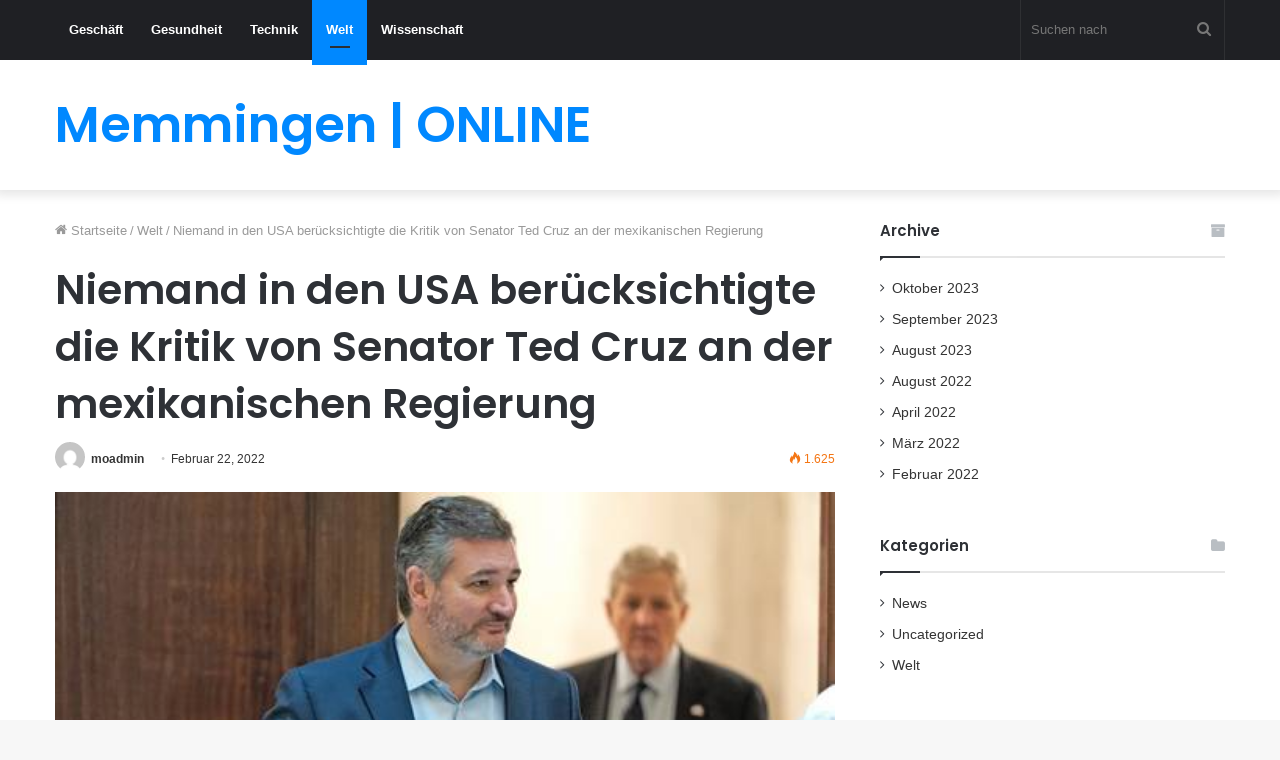

--- FILE ---
content_type: text/html; charset=UTF-8
request_url: https://memmingen-online24.de/niemand-in-den-usa-beruecksichtigte-die-kritik-von-senator-ted-cruz-an-der-mexikanischen-regierung/
body_size: 15412
content:
<!DOCTYPE html>
<html lang="de" class="" data-skin="light">
<head>
	<meta charset="UTF-8" />
	<link rel="profile" href="https://gmpg.org/xfn/11" />
	<link rel="pingback" href="https://memmingen-online24.de/xmlrpc.php" />
	<meta name='robots' content='index, follow, max-image-preview:large, max-snippet:-1, max-video-preview:-1' />

	<!-- This site is optimized with the Yoast SEO plugin v21.9.1 - https://yoast.com/wordpress/plugins/seo/ -->
	<title>Niemand in den USA berücksichtigte die Kritik von Senator Ted Cruz an der mexikanischen Regierung - Memmingen | ONLINE</title>
	<link rel="canonical" href="https://memmingen-online24.de/niemand-in-den-usa-beruecksichtigte-die-kritik-von-senator-ted-cruz-an-der-mexikanischen-regierung/" />
	<meta property="og:locale" content="de_DE" />
	<meta property="og:type" content="article" />
	<meta property="og:title" content="Niemand in den USA berücksichtigte die Kritik von Senator Ted Cruz an der mexikanischen Regierung - Memmingen | ONLINE" />
	<meta property="og:description" content="Niemand in den USA berücksichtigte die Kritik von Senator Ted Cruz an der mexikanischen Regierung ▲ Der republikanische Senator Ted Cruz auf einem Bild von vor ein paar Tagen im Kapitol. Foto Ap David Brooks Korrespondent Zeitung La JornadaDienstag, 22. Februar 2022, p. 23 New York. Als vor einem Jahr ein Wintersturm die Ausfälle des &hellip;" />
	<meta property="og:url" content="https://memmingen-online24.de/niemand-in-den-usa-beruecksichtigte-die-kritik-von-senator-ted-cruz-an-der-mexikanischen-regierung/" />
	<meta property="og:site_name" content="Memmingen | ONLINE" />
	<meta property="article:published_time" content="2022-02-22T12:59:51+00:00" />
	<meta property="og:image" content="https://memmingen-online24.de/wp-content/uploads/2022/02/023n1mun-1.jpg" />
	<meta property="og:image:width" content="500" />
	<meta property="og:image:height" content="333" />
	<meta property="og:image:type" content="image/jpeg" />
	<meta name="author" content="moadmin" />
	<meta name="twitter:card" content="summary_large_image" />
	<meta name="twitter:label1" content="Verfasst von" />
	<meta name="twitter:data1" content="moadmin" />
	<meta name="twitter:label2" content="Geschätzte Lesezeit" />
	<meta name="twitter:data2" content="5 Minuten" />
	<script type="application/ld+json" class="yoast-schema-graph">{"@context":"https://schema.org","@graph":[{"@type":"WebPage","@id":"https://memmingen-online24.de/niemand-in-den-usa-beruecksichtigte-die-kritik-von-senator-ted-cruz-an-der-mexikanischen-regierung/","url":"https://memmingen-online24.de/niemand-in-den-usa-beruecksichtigte-die-kritik-von-senator-ted-cruz-an-der-mexikanischen-regierung/","name":"Niemand in den USA berücksichtigte die Kritik von Senator Ted Cruz an der mexikanischen Regierung - Memmingen | ONLINE","isPartOf":{"@id":"https://memmingen-online24.de/#website"},"primaryImageOfPage":{"@id":"https://memmingen-online24.de/niemand-in-den-usa-beruecksichtigte-die-kritik-von-senator-ted-cruz-an-der-mexikanischen-regierung/#primaryimage"},"image":{"@id":"https://memmingen-online24.de/niemand-in-den-usa-beruecksichtigte-die-kritik-von-senator-ted-cruz-an-der-mexikanischen-regierung/#primaryimage"},"thumbnailUrl":"https://memmingen-online24.de/wp-content/uploads/2022/02/023n1mun-1.jpg","datePublished":"2022-02-22T12:59:51+00:00","dateModified":"2022-02-22T12:59:51+00:00","author":{"@id":"https://memmingen-online24.de/#/schema/person/20aa66b51d3fcf30e001e288f8775c1c"},"breadcrumb":{"@id":"https://memmingen-online24.de/niemand-in-den-usa-beruecksichtigte-die-kritik-von-senator-ted-cruz-an-der-mexikanischen-regierung/#breadcrumb"},"inLanguage":"de","potentialAction":[{"@type":"ReadAction","target":["https://memmingen-online24.de/niemand-in-den-usa-beruecksichtigte-die-kritik-von-senator-ted-cruz-an-der-mexikanischen-regierung/"]}]},{"@type":"ImageObject","inLanguage":"de","@id":"https://memmingen-online24.de/niemand-in-den-usa-beruecksichtigte-die-kritik-von-senator-ted-cruz-an-der-mexikanischen-regierung/#primaryimage","url":"https://memmingen-online24.de/wp-content/uploads/2022/02/023n1mun-1.jpg","contentUrl":"https://memmingen-online24.de/wp-content/uploads/2022/02/023n1mun-1.jpg","width":500,"height":333},{"@type":"BreadcrumbList","@id":"https://memmingen-online24.de/niemand-in-den-usa-beruecksichtigte-die-kritik-von-senator-ted-cruz-an-der-mexikanischen-regierung/#breadcrumb","itemListElement":[{"@type":"ListItem","position":1,"name":"Startseite","item":"https://memmingen-online24.de/"},{"@type":"ListItem","position":2,"name":"Niemand in den USA berücksichtigte die Kritik von Senator Ted Cruz an der mexikanischen Regierung"}]},{"@type":"WebSite","@id":"https://memmingen-online24.de/#website","url":"https://memmingen-online24.de/","name":"Memmingen | ONLINE","description":"","potentialAction":[{"@type":"SearchAction","target":{"@type":"EntryPoint","urlTemplate":"https://memmingen-online24.de/?s={search_term_string}"},"query-input":"required name=search_term_string"}],"inLanguage":"de"},{"@type":"Person","@id":"https://memmingen-online24.de/#/schema/person/20aa66b51d3fcf30e001e288f8775c1c","name":"moadmin","image":{"@type":"ImageObject","inLanguage":"de","@id":"https://memmingen-online24.de/#/schema/person/image/","url":"https://secure.gravatar.com/avatar/0be4480be111b85f1d95964680b75350?s=96&d=mm&r=g","contentUrl":"https://secure.gravatar.com/avatar/0be4480be111b85f1d95964680b75350?s=96&d=mm&r=g","caption":"moadmin"},"sameAs":["https://memmingen-online24.de"],"url":"https://memmingen-online24.de/author/admine/"}]}</script>
	<!-- / Yoast SEO plugin. -->


<link rel="alternate" type="application/rss+xml" title="Memmingen | ONLINE &raquo; Feed" href="https://memmingen-online24.de/feed/" />
<script type="text/javascript">
/* <![CDATA[ */
window._wpemojiSettings = {"baseUrl":"https:\/\/s.w.org\/images\/core\/emoji\/14.0.0\/72x72\/","ext":".png","svgUrl":"https:\/\/s.w.org\/images\/core\/emoji\/14.0.0\/svg\/","svgExt":".svg","source":{"concatemoji":"https:\/\/memmingen-online24.de\/wp-includes\/js\/wp-emoji-release.min.js?ver=6.4.7"}};
/*! This file is auto-generated */
!function(i,n){var o,s,e;function c(e){try{var t={supportTests:e,timestamp:(new Date).valueOf()};sessionStorage.setItem(o,JSON.stringify(t))}catch(e){}}function p(e,t,n){e.clearRect(0,0,e.canvas.width,e.canvas.height),e.fillText(t,0,0);var t=new Uint32Array(e.getImageData(0,0,e.canvas.width,e.canvas.height).data),r=(e.clearRect(0,0,e.canvas.width,e.canvas.height),e.fillText(n,0,0),new Uint32Array(e.getImageData(0,0,e.canvas.width,e.canvas.height).data));return t.every(function(e,t){return e===r[t]})}function u(e,t,n){switch(t){case"flag":return n(e,"\ud83c\udff3\ufe0f\u200d\u26a7\ufe0f","\ud83c\udff3\ufe0f\u200b\u26a7\ufe0f")?!1:!n(e,"\ud83c\uddfa\ud83c\uddf3","\ud83c\uddfa\u200b\ud83c\uddf3")&&!n(e,"\ud83c\udff4\udb40\udc67\udb40\udc62\udb40\udc65\udb40\udc6e\udb40\udc67\udb40\udc7f","\ud83c\udff4\u200b\udb40\udc67\u200b\udb40\udc62\u200b\udb40\udc65\u200b\udb40\udc6e\u200b\udb40\udc67\u200b\udb40\udc7f");case"emoji":return!n(e,"\ud83e\udef1\ud83c\udffb\u200d\ud83e\udef2\ud83c\udfff","\ud83e\udef1\ud83c\udffb\u200b\ud83e\udef2\ud83c\udfff")}return!1}function f(e,t,n){var r="undefined"!=typeof WorkerGlobalScope&&self instanceof WorkerGlobalScope?new OffscreenCanvas(300,150):i.createElement("canvas"),a=r.getContext("2d",{willReadFrequently:!0}),o=(a.textBaseline="top",a.font="600 32px Arial",{});return e.forEach(function(e){o[e]=t(a,e,n)}),o}function t(e){var t=i.createElement("script");t.src=e,t.defer=!0,i.head.appendChild(t)}"undefined"!=typeof Promise&&(o="wpEmojiSettingsSupports",s=["flag","emoji"],n.supports={everything:!0,everythingExceptFlag:!0},e=new Promise(function(e){i.addEventListener("DOMContentLoaded",e,{once:!0})}),new Promise(function(t){var n=function(){try{var e=JSON.parse(sessionStorage.getItem(o));if("object"==typeof e&&"number"==typeof e.timestamp&&(new Date).valueOf()<e.timestamp+604800&&"object"==typeof e.supportTests)return e.supportTests}catch(e){}return null}();if(!n){if("undefined"!=typeof Worker&&"undefined"!=typeof OffscreenCanvas&&"undefined"!=typeof URL&&URL.createObjectURL&&"undefined"!=typeof Blob)try{var e="postMessage("+f.toString()+"("+[JSON.stringify(s),u.toString(),p.toString()].join(",")+"));",r=new Blob([e],{type:"text/javascript"}),a=new Worker(URL.createObjectURL(r),{name:"wpTestEmojiSupports"});return void(a.onmessage=function(e){c(n=e.data),a.terminate(),t(n)})}catch(e){}c(n=f(s,u,p))}t(n)}).then(function(e){for(var t in e)n.supports[t]=e[t],n.supports.everything=n.supports.everything&&n.supports[t],"flag"!==t&&(n.supports.everythingExceptFlag=n.supports.everythingExceptFlag&&n.supports[t]);n.supports.everythingExceptFlag=n.supports.everythingExceptFlag&&!n.supports.flag,n.DOMReady=!1,n.readyCallback=function(){n.DOMReady=!0}}).then(function(){return e}).then(function(){var e;n.supports.everything||(n.readyCallback(),(e=n.source||{}).concatemoji?t(e.concatemoji):e.wpemoji&&e.twemoji&&(t(e.twemoji),t(e.wpemoji)))}))}((window,document),window._wpemojiSettings);
/* ]]> */
</script>
<style id='wp-emoji-styles-inline-css' type='text/css'>

	img.wp-smiley, img.emoji {
		display: inline !important;
		border: none !important;
		box-shadow: none !important;
		height: 1em !important;
		width: 1em !important;
		margin: 0 0.07em !important;
		vertical-align: -0.1em !important;
		background: none !important;
		padding: 0 !important;
	}
</style>
<link rel='stylesheet' id='wp-block-library-css' href='https://memmingen-online24.de/wp-includes/css/dist/block-library/style.min.css?ver=6.4.7' type='text/css' media='all' />
<style id='wp-block-library-theme-inline-css' type='text/css'>
.wp-block-audio figcaption{color:#555;font-size:13px;text-align:center}.is-dark-theme .wp-block-audio figcaption{color:hsla(0,0%,100%,.65)}.wp-block-audio{margin:0 0 1em}.wp-block-code{border:1px solid #ccc;border-radius:4px;font-family:Menlo,Consolas,monaco,monospace;padding:.8em 1em}.wp-block-embed figcaption{color:#555;font-size:13px;text-align:center}.is-dark-theme .wp-block-embed figcaption{color:hsla(0,0%,100%,.65)}.wp-block-embed{margin:0 0 1em}.blocks-gallery-caption{color:#555;font-size:13px;text-align:center}.is-dark-theme .blocks-gallery-caption{color:hsla(0,0%,100%,.65)}.wp-block-image figcaption{color:#555;font-size:13px;text-align:center}.is-dark-theme .wp-block-image figcaption{color:hsla(0,0%,100%,.65)}.wp-block-image{margin:0 0 1em}.wp-block-pullquote{border-bottom:4px solid;border-top:4px solid;color:currentColor;margin-bottom:1.75em}.wp-block-pullquote cite,.wp-block-pullquote footer,.wp-block-pullquote__citation{color:currentColor;font-size:.8125em;font-style:normal;text-transform:uppercase}.wp-block-quote{border-left:.25em solid;margin:0 0 1.75em;padding-left:1em}.wp-block-quote cite,.wp-block-quote footer{color:currentColor;font-size:.8125em;font-style:normal;position:relative}.wp-block-quote.has-text-align-right{border-left:none;border-right:.25em solid;padding-left:0;padding-right:1em}.wp-block-quote.has-text-align-center{border:none;padding-left:0}.wp-block-quote.is-large,.wp-block-quote.is-style-large,.wp-block-quote.is-style-plain{border:none}.wp-block-search .wp-block-search__label{font-weight:700}.wp-block-search__button{border:1px solid #ccc;padding:.375em .625em}:where(.wp-block-group.has-background){padding:1.25em 2.375em}.wp-block-separator.has-css-opacity{opacity:.4}.wp-block-separator{border:none;border-bottom:2px solid;margin-left:auto;margin-right:auto}.wp-block-separator.has-alpha-channel-opacity{opacity:1}.wp-block-separator:not(.is-style-wide):not(.is-style-dots){width:100px}.wp-block-separator.has-background:not(.is-style-dots){border-bottom:none;height:1px}.wp-block-separator.has-background:not(.is-style-wide):not(.is-style-dots){height:2px}.wp-block-table{margin:0 0 1em}.wp-block-table td,.wp-block-table th{word-break:normal}.wp-block-table figcaption{color:#555;font-size:13px;text-align:center}.is-dark-theme .wp-block-table figcaption{color:hsla(0,0%,100%,.65)}.wp-block-video figcaption{color:#555;font-size:13px;text-align:center}.is-dark-theme .wp-block-video figcaption{color:hsla(0,0%,100%,.65)}.wp-block-video{margin:0 0 1em}.wp-block-template-part.has-background{margin-bottom:0;margin-top:0;padding:1.25em 2.375em}
</style>
<style id='classic-theme-styles-inline-css' type='text/css'>
/*! This file is auto-generated */
.wp-block-button__link{color:#fff;background-color:#32373c;border-radius:9999px;box-shadow:none;text-decoration:none;padding:calc(.667em + 2px) calc(1.333em + 2px);font-size:1.125em}.wp-block-file__button{background:#32373c;color:#fff;text-decoration:none}
</style>
<style id='global-styles-inline-css' type='text/css'>
body{--wp--preset--color--black: #000000;--wp--preset--color--cyan-bluish-gray: #abb8c3;--wp--preset--color--white: #ffffff;--wp--preset--color--pale-pink: #f78da7;--wp--preset--color--vivid-red: #cf2e2e;--wp--preset--color--luminous-vivid-orange: #ff6900;--wp--preset--color--luminous-vivid-amber: #fcb900;--wp--preset--color--light-green-cyan: #7bdcb5;--wp--preset--color--vivid-green-cyan: #00d084;--wp--preset--color--pale-cyan-blue: #8ed1fc;--wp--preset--color--vivid-cyan-blue: #0693e3;--wp--preset--color--vivid-purple: #9b51e0;--wp--preset--gradient--vivid-cyan-blue-to-vivid-purple: linear-gradient(135deg,rgba(6,147,227,1) 0%,rgb(155,81,224) 100%);--wp--preset--gradient--light-green-cyan-to-vivid-green-cyan: linear-gradient(135deg,rgb(122,220,180) 0%,rgb(0,208,130) 100%);--wp--preset--gradient--luminous-vivid-amber-to-luminous-vivid-orange: linear-gradient(135deg,rgba(252,185,0,1) 0%,rgba(255,105,0,1) 100%);--wp--preset--gradient--luminous-vivid-orange-to-vivid-red: linear-gradient(135deg,rgba(255,105,0,1) 0%,rgb(207,46,46) 100%);--wp--preset--gradient--very-light-gray-to-cyan-bluish-gray: linear-gradient(135deg,rgb(238,238,238) 0%,rgb(169,184,195) 100%);--wp--preset--gradient--cool-to-warm-spectrum: linear-gradient(135deg,rgb(74,234,220) 0%,rgb(151,120,209) 20%,rgb(207,42,186) 40%,rgb(238,44,130) 60%,rgb(251,105,98) 80%,rgb(254,248,76) 100%);--wp--preset--gradient--blush-light-purple: linear-gradient(135deg,rgb(255,206,236) 0%,rgb(152,150,240) 100%);--wp--preset--gradient--blush-bordeaux: linear-gradient(135deg,rgb(254,205,165) 0%,rgb(254,45,45) 50%,rgb(107,0,62) 100%);--wp--preset--gradient--luminous-dusk: linear-gradient(135deg,rgb(255,203,112) 0%,rgb(199,81,192) 50%,rgb(65,88,208) 100%);--wp--preset--gradient--pale-ocean: linear-gradient(135deg,rgb(255,245,203) 0%,rgb(182,227,212) 50%,rgb(51,167,181) 100%);--wp--preset--gradient--electric-grass: linear-gradient(135deg,rgb(202,248,128) 0%,rgb(113,206,126) 100%);--wp--preset--gradient--midnight: linear-gradient(135deg,rgb(2,3,129) 0%,rgb(40,116,252) 100%);--wp--preset--font-size--small: 13px;--wp--preset--font-size--medium: 20px;--wp--preset--font-size--large: 36px;--wp--preset--font-size--x-large: 42px;--wp--preset--spacing--20: 0.44rem;--wp--preset--spacing--30: 0.67rem;--wp--preset--spacing--40: 1rem;--wp--preset--spacing--50: 1.5rem;--wp--preset--spacing--60: 2.25rem;--wp--preset--spacing--70: 3.38rem;--wp--preset--spacing--80: 5.06rem;--wp--preset--shadow--natural: 6px 6px 9px rgba(0, 0, 0, 0.2);--wp--preset--shadow--deep: 12px 12px 50px rgba(0, 0, 0, 0.4);--wp--preset--shadow--sharp: 6px 6px 0px rgba(0, 0, 0, 0.2);--wp--preset--shadow--outlined: 6px 6px 0px -3px rgba(255, 255, 255, 1), 6px 6px rgba(0, 0, 0, 1);--wp--preset--shadow--crisp: 6px 6px 0px rgba(0, 0, 0, 1);}:where(.is-layout-flex){gap: 0.5em;}:where(.is-layout-grid){gap: 0.5em;}body .is-layout-flow > .alignleft{float: left;margin-inline-start: 0;margin-inline-end: 2em;}body .is-layout-flow > .alignright{float: right;margin-inline-start: 2em;margin-inline-end: 0;}body .is-layout-flow > .aligncenter{margin-left: auto !important;margin-right: auto !important;}body .is-layout-constrained > .alignleft{float: left;margin-inline-start: 0;margin-inline-end: 2em;}body .is-layout-constrained > .alignright{float: right;margin-inline-start: 2em;margin-inline-end: 0;}body .is-layout-constrained > .aligncenter{margin-left: auto !important;margin-right: auto !important;}body .is-layout-constrained > :where(:not(.alignleft):not(.alignright):not(.alignfull)){max-width: var(--wp--style--global--content-size);margin-left: auto !important;margin-right: auto !important;}body .is-layout-constrained > .alignwide{max-width: var(--wp--style--global--wide-size);}body .is-layout-flex{display: flex;}body .is-layout-flex{flex-wrap: wrap;align-items: center;}body .is-layout-flex > *{margin: 0;}body .is-layout-grid{display: grid;}body .is-layout-grid > *{margin: 0;}:where(.wp-block-columns.is-layout-flex){gap: 2em;}:where(.wp-block-columns.is-layout-grid){gap: 2em;}:where(.wp-block-post-template.is-layout-flex){gap: 1.25em;}:where(.wp-block-post-template.is-layout-grid){gap: 1.25em;}.has-black-color{color: var(--wp--preset--color--black) !important;}.has-cyan-bluish-gray-color{color: var(--wp--preset--color--cyan-bluish-gray) !important;}.has-white-color{color: var(--wp--preset--color--white) !important;}.has-pale-pink-color{color: var(--wp--preset--color--pale-pink) !important;}.has-vivid-red-color{color: var(--wp--preset--color--vivid-red) !important;}.has-luminous-vivid-orange-color{color: var(--wp--preset--color--luminous-vivid-orange) !important;}.has-luminous-vivid-amber-color{color: var(--wp--preset--color--luminous-vivid-amber) !important;}.has-light-green-cyan-color{color: var(--wp--preset--color--light-green-cyan) !important;}.has-vivid-green-cyan-color{color: var(--wp--preset--color--vivid-green-cyan) !important;}.has-pale-cyan-blue-color{color: var(--wp--preset--color--pale-cyan-blue) !important;}.has-vivid-cyan-blue-color{color: var(--wp--preset--color--vivid-cyan-blue) !important;}.has-vivid-purple-color{color: var(--wp--preset--color--vivid-purple) !important;}.has-black-background-color{background-color: var(--wp--preset--color--black) !important;}.has-cyan-bluish-gray-background-color{background-color: var(--wp--preset--color--cyan-bluish-gray) !important;}.has-white-background-color{background-color: var(--wp--preset--color--white) !important;}.has-pale-pink-background-color{background-color: var(--wp--preset--color--pale-pink) !important;}.has-vivid-red-background-color{background-color: var(--wp--preset--color--vivid-red) !important;}.has-luminous-vivid-orange-background-color{background-color: var(--wp--preset--color--luminous-vivid-orange) !important;}.has-luminous-vivid-amber-background-color{background-color: var(--wp--preset--color--luminous-vivid-amber) !important;}.has-light-green-cyan-background-color{background-color: var(--wp--preset--color--light-green-cyan) !important;}.has-vivid-green-cyan-background-color{background-color: var(--wp--preset--color--vivid-green-cyan) !important;}.has-pale-cyan-blue-background-color{background-color: var(--wp--preset--color--pale-cyan-blue) !important;}.has-vivid-cyan-blue-background-color{background-color: var(--wp--preset--color--vivid-cyan-blue) !important;}.has-vivid-purple-background-color{background-color: var(--wp--preset--color--vivid-purple) !important;}.has-black-border-color{border-color: var(--wp--preset--color--black) !important;}.has-cyan-bluish-gray-border-color{border-color: var(--wp--preset--color--cyan-bluish-gray) !important;}.has-white-border-color{border-color: var(--wp--preset--color--white) !important;}.has-pale-pink-border-color{border-color: var(--wp--preset--color--pale-pink) !important;}.has-vivid-red-border-color{border-color: var(--wp--preset--color--vivid-red) !important;}.has-luminous-vivid-orange-border-color{border-color: var(--wp--preset--color--luminous-vivid-orange) !important;}.has-luminous-vivid-amber-border-color{border-color: var(--wp--preset--color--luminous-vivid-amber) !important;}.has-light-green-cyan-border-color{border-color: var(--wp--preset--color--light-green-cyan) !important;}.has-vivid-green-cyan-border-color{border-color: var(--wp--preset--color--vivid-green-cyan) !important;}.has-pale-cyan-blue-border-color{border-color: var(--wp--preset--color--pale-cyan-blue) !important;}.has-vivid-cyan-blue-border-color{border-color: var(--wp--preset--color--vivid-cyan-blue) !important;}.has-vivid-purple-border-color{border-color: var(--wp--preset--color--vivid-purple) !important;}.has-vivid-cyan-blue-to-vivid-purple-gradient-background{background: var(--wp--preset--gradient--vivid-cyan-blue-to-vivid-purple) !important;}.has-light-green-cyan-to-vivid-green-cyan-gradient-background{background: var(--wp--preset--gradient--light-green-cyan-to-vivid-green-cyan) !important;}.has-luminous-vivid-amber-to-luminous-vivid-orange-gradient-background{background: var(--wp--preset--gradient--luminous-vivid-amber-to-luminous-vivid-orange) !important;}.has-luminous-vivid-orange-to-vivid-red-gradient-background{background: var(--wp--preset--gradient--luminous-vivid-orange-to-vivid-red) !important;}.has-very-light-gray-to-cyan-bluish-gray-gradient-background{background: var(--wp--preset--gradient--very-light-gray-to-cyan-bluish-gray) !important;}.has-cool-to-warm-spectrum-gradient-background{background: var(--wp--preset--gradient--cool-to-warm-spectrum) !important;}.has-blush-light-purple-gradient-background{background: var(--wp--preset--gradient--blush-light-purple) !important;}.has-blush-bordeaux-gradient-background{background: var(--wp--preset--gradient--blush-bordeaux) !important;}.has-luminous-dusk-gradient-background{background: var(--wp--preset--gradient--luminous-dusk) !important;}.has-pale-ocean-gradient-background{background: var(--wp--preset--gradient--pale-ocean) !important;}.has-electric-grass-gradient-background{background: var(--wp--preset--gradient--electric-grass) !important;}.has-midnight-gradient-background{background: var(--wp--preset--gradient--midnight) !important;}.has-small-font-size{font-size: var(--wp--preset--font-size--small) !important;}.has-medium-font-size{font-size: var(--wp--preset--font-size--medium) !important;}.has-large-font-size{font-size: var(--wp--preset--font-size--large) !important;}.has-x-large-font-size{font-size: var(--wp--preset--font-size--x-large) !important;}
.wp-block-navigation a:where(:not(.wp-element-button)){color: inherit;}
:where(.wp-block-post-template.is-layout-flex){gap: 1.25em;}:where(.wp-block-post-template.is-layout-grid){gap: 1.25em;}
:where(.wp-block-columns.is-layout-flex){gap: 2em;}:where(.wp-block-columns.is-layout-grid){gap: 2em;}
.wp-block-pullquote{font-size: 1.5em;line-height: 1.6;}
</style>
<link rel='stylesheet' id='tie-css-base-css' href='https://memmingen-online24.de/wp-content/themes/jannah/assets/css/base.min.css?ver=5.0.7' type='text/css' media='all' />
<link rel='stylesheet' id='tie-css-styles-css' href='https://memmingen-online24.de/wp-content/themes/jannah/assets/css/style.min.css?ver=5.0.7' type='text/css' media='all' />
<link rel='stylesheet' id='tie-css-widgets-css' href='https://memmingen-online24.de/wp-content/themes/jannah/assets/css/widgets.min.css?ver=5.0.7' type='text/css' media='all' />
<link rel='stylesheet' id='tie-css-helpers-css' href='https://memmingen-online24.de/wp-content/themes/jannah/assets/css/helpers.min.css?ver=5.0.7' type='text/css' media='all' />
<link rel='stylesheet' id='tie-fontawesome5-css' href='https://memmingen-online24.de/wp-content/themes/jannah/assets/css/fontawesome.css?ver=5.0.7' type='text/css' media='all' />
<link rel='stylesheet' id='tie-css-ilightbox-css' href='https://memmingen-online24.de/wp-content/themes/jannah/assets/ilightbox/dark-skin/skin.css?ver=5.0.7' type='text/css' media='all' />
<link rel='stylesheet' id='tie-css-single-css' href='https://memmingen-online24.de/wp-content/themes/jannah/assets/css/single.min.css?ver=5.0.7' type='text/css' media='all' />
<link rel='stylesheet' id='tie-css-print-css' href='https://memmingen-online24.de/wp-content/themes/jannah/assets/css/print.css?ver=5.0.7' type='text/css' media='print' />
<style id='tie-css-print-inline-css' type='text/css'>
.wf-active .logo-text,.wf-active h1,.wf-active h2,.wf-active h3,.wf-active h4,.wf-active h5,.wf-active h6,.wf-active .the-subtitle{font-family: 'Poppins';}
</style>
<script type="text/javascript" src="https://memmingen-online24.de/wp-includes/js/jquery/jquery.min.js?ver=3.7.1" id="jquery-core-js"></script>
<script type="text/javascript" src="https://memmingen-online24.de/wp-includes/js/jquery/jquery-migrate.min.js?ver=3.4.1" id="jquery-migrate-js"></script>
<link rel="https://api.w.org/" href="https://memmingen-online24.de/wp-json/" /><link rel="alternate" type="application/json" href="https://memmingen-online24.de/wp-json/wp/v2/posts/83" /><link rel='shortlink' href='https://memmingen-online24.de/?p=83' />
<link rel="alternate" type="application/json+oembed" href="https://memmingen-online24.de/wp-json/oembed/1.0/embed?url=https%3A%2F%2Fmemmingen-online24.de%2Fniemand-in-den-usa-beruecksichtigte-die-kritik-von-senator-ted-cruz-an-der-mexikanischen-regierung%2F" />
<link rel="alternate" type="text/xml+oembed" href="https://memmingen-online24.de/wp-json/oembed/1.0/embed?url=https%3A%2F%2Fmemmingen-online24.de%2Fniemand-in-den-usa-beruecksichtigte-die-kritik-von-senator-ted-cruz-an-der-mexikanischen-regierung%2F&#038;format=xml" />
<meta http-equiv="X-UA-Compatible" content="IE=edge"><meta name="google-site-verification" content="KH6tRGTRQy7Qq8kNFJGQmmashho8QtHH5YEmgFHhS94" />
<meta name="theme-color" content="#0088ff" /><meta name="viewport" content="width=device-width, initial-scale=1.0" /></head>

<body data-rsssl=1 id="tie-body" class="post-template-default single single-post postid-83 single-format-standard wrapper-has-shadow block-head-1 magazine2 is-thumb-overlay-disabled is-desktop is-header-layout-3 sidebar-right has-sidebar post-layout-1 narrow-title-narrow-media has-mobile-share">



<div class="background-overlay">

	<div id="tie-container" class="site tie-container">

		
		<div id="tie-wrapper">

			
<header id="theme-header" class="theme-header header-layout-3 main-nav-dark main-nav-default-dark main-nav-above no-stream-item has-shadow has-normal-width-logo mobile-header-default">
	
<div class="main-nav-wrapper">
	<nav id="main-nav"  class="main-nav header-nav"  aria-label="Primäre Navigation">
		<div class="container">

			<div class="main-menu-wrapper">

				
				<div id="menu-components-wrap">

					
					<div class="main-menu main-menu-wrap tie-alignleft">
						<div id="main-nav-menu" class="main-menu header-menu"><ul id="menu-main" class="menu" role="menubar"><li id="menu-item-8" class="menu-item menu-item-type-taxonomy menu-item-object-category menu-item-8"><a href="https://memmingen-online24.de/category/geschaft/">Geschäft</a></li>
<li id="menu-item-9" class="menu-item menu-item-type-taxonomy menu-item-object-category menu-item-9"><a href="https://memmingen-online24.de/category/gesundheit/">Gesundheit</a></li>
<li id="menu-item-10" class="menu-item menu-item-type-taxonomy menu-item-object-category menu-item-10"><a href="https://memmingen-online24.de/category/technik/">Technik</a></li>
<li id="menu-item-11" class="menu-item menu-item-type-taxonomy menu-item-object-category current-post-ancestor current-menu-parent current-post-parent menu-item-11 tie-current-menu"><a href="https://memmingen-online24.de/category/welt/">Welt</a></li>
<li id="menu-item-12" class="menu-item menu-item-type-taxonomy menu-item-object-category menu-item-12"><a href="https://memmingen-online24.de/category/wissenschaft/">Wissenschaft</a></li>
</ul></div>					</div><!-- .main-menu.tie-alignleft /-->

					<ul class="components">		<li class="search-bar menu-item custom-menu-link" aria-label="Suche">
			<form method="get" id="search" action="https://memmingen-online24.de/">
				<input id="search-input"  inputmode="search" type="text" name="s" title="Suchen nach" placeholder="Suchen nach" />
				<button id="search-submit" type="submit">
					<span class="tie-icon-search tie-search-icon" aria-hidden="true"></span>
					<span class="screen-reader-text">Suchen nach</span>
				</button>
			</form>
		</li>
		</ul><!-- Components -->
				</div><!-- #menu-components-wrap /-->
			</div><!-- .main-menu-wrapper /-->
		</div><!-- .container /-->
	</nav><!-- #main-nav /-->
</div><!-- .main-nav-wrapper /-->


<div class="container header-container">
	<div class="tie-row logo-row">

		
		<div class="logo-wrapper">
			<div class="tie-col-md-4 logo-container clearfix">
				<div id="mobile-header-components-area_1" class="mobile-header-components"><ul class="components"><li class="mobile-component_menu custom-menu-link"><a href="#" id="mobile-menu-icon" class=""><span class="tie-mobile-menu-icon nav-icon is-layout-1"></span><span class="screen-reader-text">Menü</span></a></li></ul></div>
		<div id="logo" class="text-logo" >

			
			<a title="Memmingen | ONLINE" href="https://memmingen-online24.de/">
				<div class="logo-text">Memmingen | ONLINE</div>			</a>

			
		</div><!-- #logo /-->

		<div id="mobile-header-components-area_2" class="mobile-header-components"><ul class="components"><li class="mobile-component_search custom-menu-link">
				<a href="#" class="tie-search-trigger-mobile">
					<span class="tie-icon-search tie-search-icon" aria-hidden="true"></span>
					<span class="screen-reader-text">Suchen nach</span>
				</a>
			</li></ul></div>			</div><!-- .tie-col /-->
		</div><!-- .logo-wrapper /-->

		
	</div><!-- .tie-row /-->
</div><!-- .container /-->
</header>

<div id="content" class="site-content container"><div id="main-content-row" class="tie-row main-content-row">

<div class="main-content tie-col-md-8 tie-col-xs-12" role="main">

	
	<article id="the-post" class="container-wrapper post-content">

		
<header class="entry-header-outer">

	<nav id="breadcrumb"><a href="https://memmingen-online24.de/"><span class="tie-icon-home" aria-hidden="true"></span> Startseite</a><em class="delimiter">/</em><a href="https://memmingen-online24.de/category/welt/">Welt</a><em class="delimiter">/</em><span class="current">Niemand in den USA berücksichtigte die Kritik von Senator Ted Cruz an der mexikanischen Regierung</span></nav><script type="application/ld+json">{"@context":"http:\/\/schema.org","@type":"BreadcrumbList","@id":"#Breadcrumb","itemListElement":[{"@type":"ListItem","position":1,"item":{"name":"Startseite","@id":"https:\/\/memmingen-online24.de\/"}},{"@type":"ListItem","position":2,"item":{"name":"Welt","@id":"https:\/\/memmingen-online24.de\/category\/welt\/"}}]}</script>
	<div class="entry-header">

		
		<h1 class="post-title entry-title">Niemand in den USA berücksichtigte die Kritik von Senator Ted Cruz an der mexikanischen Regierung</h1>

		<div id="single-post-meta" class="post-meta clearfix"><span class="author-meta single-author with-avatars"><span class="meta-item meta-author-wrapper">
						<span class="meta-author-avatar">
							<a href="https://memmingen-online24.de/author/admine/"><img alt='Bild von moadmin' src='https://secure.gravatar.com/avatar/0be4480be111b85f1d95964680b75350?s=140&#038;d=mm&#038;r=g' srcset='https://secure.gravatar.com/avatar/0be4480be111b85f1d95964680b75350?s=280&#038;d=mm&#038;r=g 2x' class='avatar avatar-140 photo' height='140' width='140' decoding='async'/></a>
						</span>
					<span class="meta-author"><a href="https://memmingen-online24.de/author/admine/" class="author-name tie-icon" title="moadmin">moadmin</a></span></span></span><span class="date meta-item tie-icon">Februar 22, 2022</span><div class="tie-alignright"><span class="meta-views meta-item warm"><span class="tie-icon-fire" aria-hidden="true"></span> 1.625 </span></div></div><!-- .post-meta -->	</div><!-- .entry-header /-->

	
	
</header><!-- .entry-header-outer /-->

<div  class="featured-area"><div class="featured-area-inner"><figure class="single-featured-image"><img width="500" height="333" src="https://memmingen-online24.de/wp-content/uploads/2022/02/023n1mun-1.jpg" class="attachment-jannah-image-post size-jannah-image-post wp-post-image" alt="" decoding="async" fetchpriority="high" srcset="https://memmingen-online24.de/wp-content/uploads/2022/02/023n1mun-1.jpg 500w, https://memmingen-online24.de/wp-content/uploads/2022/02/023n1mun-1-300x200.jpg 300w" sizes="(max-width: 500px) 100vw, 500px" /></figure></div></div>
		<div class="entry-content entry clearfix">

			
			<p>Niemand in den USA berücksichtigte die Kritik von Senator Ted Cruz an der mexikanischen Regierung</p>
<p>▲ Der republikanische Senator Ted Cruz auf einem Bild von vor ein paar Tagen im Kapitol.  Foto Ap </p>
<p>David Brooks</p>
<p>Korrespondent</p>
<p>Zeitung La Jornada<br />Dienstag, 22. Februar 2022, p.  23</p>
<p class="s-s">New York.  Als vor einem Jahr ein Wintersturm die Ausfälle des privaten Stromsystems von Texas offenbarte, einen Stromausfall verursachte, der Millionen von Menschen betraf und Dutzende von Todesfällen forderte, floh Senator Ted Cruz mit seiner Familie aus seinem Bundesstaat nach Cancun, kehrte aber erst zurück, als er entdeckt wurde rechtfertigte sich damit, dass er als guter Vater seine Töchter verlassen würde – er gab ihnen die Schuld – mit der Absicht, sofort zurückzukehren und schließlich inmitten eines Trommelfeuers von Kritik, Spott, Memen und einigen, die ihn als Cancun Cruz tauften (während andere behauptete, er habe sogar seinen Hund Snowflake zu Hause ausgesetzt), musste er zugeben, dass es ein Fehler war.</p>
<p>Es war nicht das erste Mal, dass er angesichts anderer Arten von Stürmen floh oder log.  Ted Cruz wird allgemein als der am meisten verachtete und verspottete Senator unter seinen 99 anderen Kollegen angesehen, vielleicht als einer der am wenigsten talentierten Politiker, wenn es darum geht, die Wahrheit zu manipulieren, und obwohl er versucht, ein hohes Ansehen zu wahren, fehlt es ihm heute als Teil der republikanischen Minderheit an Macht.  im Oberhaus;  Er kann höchstens Erklärungen abgeben und als Hindernis für demokratische Initiativen dienen.</p>
<p>Seine jüngsten Kommentare, in denen er die mexikanische Regierung während einer Anhörung im Senat kritisierte, wurden zu nationalen Nachrichten und Debatten in Mexiko, wurden jedoch von keinem der nationalen Medien hier aufgezeichnet und blieben in den politischen Kreisen der USA unbemerkt, wie dies bei den meisten seiner Interventionen im nationalen Fall der Fall ist Debatte.</p>
<p>Seine politische Macht hängt weitgehend allein von seiner Loyalität gegenüber der Persönlichkeit des öffentlichen Lebens ab, die seine Familie am meisten beleidigte und die ihm während des Präsidentschaftswahlkampfs 2016 den Spitznamen Lyin&#8216; Ted gab, Donald Trump.</p>
<p>Bei den republikanischen Vorwahlen 2016 war der Kampf zwischen den beiden Kandidaten Trump und Cruz besonders auf der Straße und persönlich.  Der Tycoon wiederholte, dass Cruz ein totaler Heuchler sei und „er der größte Lügner ist, dem ich je in meinem Leben begegnet bin … Er lügt über alles.“  Trump erklärte weiter, dass der kubanische Vater von Cruz mit Lee Harvey Oswald zusammen war, bevor Oswald erschossen wurde, was andeutete, dass er etwas mit der Ermordung von John F. Kennedy zu tun hatte.</p>
<p>Cruz antwortete an verschiedenen Stellen, erklärte Trump zu einem pathologischen Lügner, nannte ihn instabil und deutete sogar an, dass er Verbindungen zur Mafia haben könnte.</p>
<p>Dann stritten sie sich über ihre Frauen, wobei Cruz-Verbündete ein Halbnacktfoto der zukünftigen First Lady in Umlauf brachten und Trump ein hässliches Foto der Frau seines Gegners schickte.</p>
<p>Obwohl Cruz sich weigerte, Trump bei seiner Ankunft auf der Republican National Convention zu unterstützen, schien er einige Wochen später seine Beleidigungen gegenüber seinem Vater und seiner Frau zu vergeben und ist seitdem ein überzeugter Unterstützer und Verbündeter des Präsidenten.</p>
<p>2018 lud Cruz Trump nach Texas ein, um seine Wiederwahl zu unterstützen.  „Er lügt nicht mehr Ted, er ist jetzt der schöne Ted“, erklärte Trump.</p>
<p>Im Jahr 2021 und bis heute förderte Cruz Trumps falsche Version des Wahlbetrugs bei den Präsidentschaftswahlen 2020, was den Angriff auf das Kapitol vor etwas mehr als einem Jahr rechtfertigte, obwohl der Senator sich weigert, dafür irgendeine Verantwortung zu übernehmen.  Vorfall.</p>
<p>Seine republikanischen Kollegen im Senat haben aus ihrer Verachtung keinen Hehl gemacht, seit er diesem exklusiven Club beigetreten ist.  In seiner ersten sechsjährigen Amtszeit als Senator nannte ihn sein Kollege John McCain verrückt, und Lindsey Graham beklagte, dass die Wahl zwischen Cruz und Trump als Kandidaten für seine Partei viel mit der Wahl zwischen Erschießen oder Vergiftung zu tun habe: Ich denke, dass Sie haben das gleiche Ergebnis (Graham hat sich, wie Cruz, Trump untergeordnet, als er die Nominierung gewann und bis heute).</p>
<p>Der ehemalige Sprecher des Repräsentantenhauses, John Boehner, ein Republikaner, nannte ihn den inkarnierten Luzifer.  Der damalige demokratische Senator Al Franken kommentierte: Sie müssen verstehen, dass ich Ted Cruz mehr liebe als meine Kollegen.  Und ich hasse Ted Cruz.</p>
<p>In gewisser Weise war diese Ablehnung seiner eigenen Kollegen für Cruz von Vorteil, da er 2012 als rechtspopulistischer Anti-Elite-Typ für den Senat kandidierte und auf der Welle der aufständischen Tea-Party-Bewegung innerhalb der GOP ritt.  Und das, obwohl er eine Eliteausbildung an der Princeton University und der Harvard Law School absolviert hatte.</p>
<p>Weit davon entfernt, ein Aufständischer zu sein, war Cruz bei seiner Wiederwahl im Jahr 2018 der Senator, der unter anderem am meisten von Pro-Waffen-Gruppen, der Ölindustrie, der Militärindustrie, der zionistischen Lobby und den Fluggesellschaften profitierte.</p>
<p>Er bestreitet, dass der Klimawandel das Ergebnis menschlicher Aktivitäten und einer entgleisten Einwanderungsreform ist, befürwortet das sogenannte Recht auf Waffen, lehnt Abtreibung und Homo-Ehe ab und befürwortet die Todesstrafe.</p>
<p>Cruz, der mit bürgerlichem Namen Rafael Edward heißt, ist der Sohn von Rafael Cruz, einem Kubaner, der 1957 von der Insel floh. Beiden Berichten zufolge war der Vater Teil des Rebellenwiderstands gegen Fulgencio Batista, eine Version, die von seinen eigenen Zeitgenossen in Frage gestellt wurde Kuba zum Beispiel, der Teil, wo er angeblich Stunden vor seinem Tod neben Frank Pais war, obwohl der Held Monate zuvor und an einem anderen Ort getötet wurde.</p>
<p>Cruz und seine Berater werfen Journalisten vor, verantwortungslos zu sein, weil sie es gewagt haben, der Version kommunistischer Beamter zu glauben, anstatt der des Senators und seines Vaters, der sich selbst zum Pastor ernannt hat.</p>
<p>Am 18. Februar, dem ersten Jahrestag seiner großen Flucht in ein Land, dem er mit seinem Freund Trump eine Mauer aufzwingen wollte, gab es derweil keinen Mangel an Witzen über Cancun Cruz.</p>

			
		</div><!-- .entry-content /-->

				<div id="post-extra-info">
			<div class="theiaStickySidebar">
				<div id="single-post-meta" class="post-meta clearfix"><span class="author-meta single-author with-avatars"><span class="meta-item meta-author-wrapper">
						<span class="meta-author-avatar">
							<a href="https://memmingen-online24.de/author/admine/"><img alt='Bild von moadmin' src='https://secure.gravatar.com/avatar/0be4480be111b85f1d95964680b75350?s=140&#038;d=mm&#038;r=g' srcset='https://secure.gravatar.com/avatar/0be4480be111b85f1d95964680b75350?s=280&#038;d=mm&#038;r=g 2x' class='avatar avatar-140 photo' height='140' width='140' decoding='async'/></a>
						</span>
					<span class="meta-author"><a href="https://memmingen-online24.de/author/admine/" class="author-name tie-icon" title="moadmin">moadmin</a></span></span></span><span class="date meta-item tie-icon">Februar 22, 2022</span><div class="tie-alignright"><span class="meta-views meta-item warm"><span class="tie-icon-fire" aria-hidden="true"></span> 1.625 </span></div></div><!-- .post-meta -->			</div>
		</div>

		<div class="clearfix"></div>
		<script id="tie-schema-json" type="application/ld+json">{"@context":"http:\/\/schema.org","@type":"NewsArticle","dateCreated":"2022-02-22T12:59:51+00:00","datePublished":"2022-02-22T12:59:51+00:00","dateModified":"2022-02-22T12:59:51+00:00","headline":"Niemand in den USA ber\u00fccksichtigte die Kritik von Senator Ted Cruz an der mexikanischen Regierung","name":"Niemand in den USA ber\u00fccksichtigte die Kritik von Senator Ted Cruz an der mexikanischen Regierung","keywords":[],"url":"https:\/\/memmingen-online24.de\/niemand-in-den-usa-beruecksichtigte-die-kritik-von-senator-ted-cruz-an-der-mexikanischen-regierung\/","description":"Niemand in den USA ber\u00fccksichtigte die Kritik von Senator Ted Cruz an der mexikanischen Regierung \u25b2 Der republikanische Senator Ted Cruz auf einem Bild von vor ein paar Tagen im Kapitol. Foto Ap David","copyrightYear":"2022","articleSection":"Welt","articleBody":"Niemand in den USA ber\u00fccksichtigte die Kritik von Senator Ted Cruz an der mexikanischen Regierung\n\n\n\n\n\n\n\u25b2 Der republikanische Senator Ted Cruz auf einem Bild von vor ein paar Tagen im Kapitol.  Foto Ap \n\n\nDavid Brooks\nKorrespondent Zeitung La JornadaDienstag, 22. Februar 2022, p.  23\nNew York.  Als vor einem Jahr ein Wintersturm die Ausf\u00e4lle des privaten Stromsystems von Texas offenbarte, einen Stromausfall verursachte, der Millionen von Menschen betraf und Dutzende von Todesf\u00e4llen forderte, floh Senator Ted Cruz mit seiner Familie aus seinem Bundesstaat nach Cancun, kehrte aber erst zur\u00fcck, als er entdeckt wurde rechtfertigte sich damit, dass er als guter Vater seine T\u00f6chter verlassen w\u00fcrde \u2013 er gab ihnen die Schuld \u2013 mit der Absicht, sofort zur\u00fcckzukehren und schlie\u00dflich inmitten eines Trommelfeuers von Kritik, Spott, Memen und einigen, die ihn als Cancun Cruz tauften (w\u00e4hrend andere behauptete, er habe sogar seinen Hund Snowflake zu Hause ausgesetzt), musste er zugeben, dass es ein Fehler war.\nEs war nicht das erste Mal, dass er angesichts anderer Arten von St\u00fcrmen floh oder log.  Ted Cruz wird allgemein als der am meisten verachtete und verspottete Senator unter seinen 99 anderen Kollegen angesehen, vielleicht als einer der am wenigsten talentierten Politiker, wenn es darum geht, die Wahrheit zu manipulieren, und obwohl er versucht, ein hohes Ansehen zu wahren, fehlt es ihm heute als Teil der republikanischen Minderheit an Macht.  im Oberhaus;  Er kann h\u00f6chstens Erkl\u00e4rungen abgeben und als Hindernis f\u00fcr demokratische Initiativen dienen.\nSeine j\u00fcngsten Kommentare, in denen er die mexikanische Regierung w\u00e4hrend einer Anh\u00f6rung im Senat kritisierte, wurden zu nationalen Nachrichten und Debatten in Mexiko, wurden jedoch von keinem der nationalen Medien hier aufgezeichnet und blieben in den politischen Kreisen der USA unbemerkt, wie dies bei den meisten seiner Interventionen im nationalen Fall der Fall ist Debatte.\nSeine politische Macht h\u00e4ngt weitgehend allein von seiner Loyalit\u00e4t gegen\u00fcber der Pers\u00f6nlichkeit des \u00f6ffentlichen Lebens ab, die seine Familie am meisten beleidigte und die ihm w\u00e4hrend des Pr\u00e4sidentschaftswahlkampfs 2016 den Spitznamen Lyin' Ted gab, Donald Trump.\nBei den republikanischen Vorwahlen 2016 war der Kampf zwischen den beiden Kandidaten Trump und Cruz besonders auf der Stra\u00dfe und pers\u00f6nlich.  Der Tycoon wiederholte, dass Cruz ein totaler Heuchler sei und \u201eer der gr\u00f6\u00dfte L\u00fcgner ist, dem ich je in meinem Leben begegnet bin \u2026 Er l\u00fcgt \u00fcber alles.\u201c  Trump erkl\u00e4rte weiter, dass der kubanische Vater von Cruz mit Lee Harvey Oswald zusammen war, bevor Oswald erschossen wurde, was andeutete, dass er etwas mit der Ermordung von John F. Kennedy zu tun hatte.\nCruz antwortete an verschiedenen Stellen, erkl\u00e4rte Trump zu einem pathologischen L\u00fcgner, nannte ihn instabil und deutete sogar an, dass er Verbindungen zur Mafia haben k\u00f6nnte.\nDann stritten sie sich \u00fcber ihre Frauen, wobei Cruz-Verb\u00fcndete ein Halbnacktfoto der zuk\u00fcnftigen First Lady in Umlauf brachten und Trump ein h\u00e4ssliches Foto der Frau seines Gegners schickte.\nObwohl Cruz sich weigerte, Trump bei seiner Ankunft auf der Republican National Convention zu unterst\u00fctzen, schien er einige Wochen sp\u00e4ter seine Beleidigungen gegen\u00fcber seinem Vater und seiner Frau zu vergeben und ist seitdem ein \u00fcberzeugter Unterst\u00fctzer und Verb\u00fcndeter des Pr\u00e4sidenten.\n\n\n2018 lud Cruz Trump nach Texas ein, um seine Wiederwahl zu unterst\u00fctzen.  \u201eEr l\u00fcgt nicht mehr Ted, er ist jetzt der sch\u00f6ne Ted\u201c, erkl\u00e4rte Trump.\nIm Jahr 2021 und bis heute f\u00f6rderte Cruz Trumps falsche Version des Wahlbetrugs bei den Pr\u00e4sidentschaftswahlen 2020, was den Angriff auf das Kapitol vor etwas mehr als einem Jahr rechtfertigte, obwohl der Senator sich weigert, daf\u00fcr irgendeine Verantwortung zu \u00fcbernehmen.  Vorfall.\nSeine republikanischen Kollegen im Senat haben aus ihrer Verachtung keinen Hehl gemacht, seit er diesem exklusiven Club beigetreten ist.  In seiner ersten sechsj\u00e4hrigen Amtszeit als Senator nannte ihn sein Kollege John McCain verr\u00fcckt, und Lindsey Graham beklagte, dass die Wahl zwischen Cruz und Trump als Kandidaten f\u00fcr seine Partei viel mit der Wahl zwischen Erschie\u00dfen oder Vergiftung zu tun habe: Ich denke, dass Sie haben das gleiche Ergebnis (Graham hat sich, wie Cruz, Trump untergeordnet, als er die Nominierung gewann und bis heute).\nDer ehemalige Sprecher des Repr\u00e4sentantenhauses, John Boehner, ein Republikaner, nannte ihn den inkarnierten Luzifer.  Der damalige demokratische Senator Al Franken kommentierte: Sie m\u00fcssen verstehen, dass ich Ted Cruz mehr liebe als meine Kollegen.  Und ich hasse Ted Cruz.\nIn gewisser Weise war diese Ablehnung seiner eigenen Kollegen f\u00fcr Cruz von Vorteil, da er 2012 als rechtspopulistischer Anti-Elite-Typ f\u00fcr den Senat kandidierte und auf der Welle der aufst\u00e4ndischen Tea-Party-Bewegung innerhalb der GOP ritt.  Und das, obwohl er eine Eliteausbildung an der Princeton University und der Harvard Law School absolviert hatte.\nWeit davon entfernt, ein Aufst\u00e4ndischer zu sein, war Cruz bei seiner Wiederwahl im Jahr 2018 der Senator, der unter anderem am meisten von Pro-Waffen-Gruppen, der \u00d6lindustrie, der Milit\u00e4rindustrie, der zionistischen Lobby und den Fluggesellschaften profitierte.\nEr bestreitet, dass der Klimawandel das Ergebnis menschlicher Aktivit\u00e4ten und einer entgleisten Einwanderungsreform ist, bef\u00fcrwortet das sogenannte Recht auf Waffen, lehnt Abtreibung und Homo-Ehe ab und bef\u00fcrwortet die Todesstrafe.\nCruz, der mit b\u00fcrgerlichem Namen Rafael Edward hei\u00dft, ist der Sohn von Rafael Cruz, einem Kubaner, der 1957 von der Insel floh. Beiden Berichten zufolge war der Vater Teil des Rebellenwiderstands gegen Fulgencio Batista, eine Version, die von seinen eigenen Zeitgenossen in Frage gestellt wurde Kuba zum Beispiel, der Teil, wo er angeblich Stunden vor seinem Tod neben Frank Pais war, obwohl der Held Monate zuvor und an einem anderen Ort get\u00f6tet wurde.\nCruz und seine Berater werfen Journalisten vor, verantwortungslos zu sein, weil sie es gewagt haben, der Version kommunistischer Beamter zu glauben, anstatt der des Senators und seines Vaters, der sich selbst zum Pastor ernannt hat.\nAm 18. Februar, dem ersten Jahrestag seiner gro\u00dfen Flucht in ein Land, dem er mit seinem Freund Trump eine Mauer aufzwingen wollte, gab es derweil keinen Mangel an Witzen \u00fcber Cancun Cruz.\n\n","publisher":{"@id":"#Publisher","@type":"Organization","name":"Memmingen | ONLINE","logo":{"@type":"ImageObject","url":"https:\/\/memmingen-online24.de\/wp-content\/themes\/jannah\/assets\/images\/logo@2x.png"}},"sourceOrganization":{"@id":"#Publisher"},"copyrightHolder":{"@id":"#Publisher"},"mainEntityOfPage":{"@type":"WebPage","@id":"https:\/\/memmingen-online24.de\/niemand-in-den-usa-beruecksichtigte-die-kritik-von-senator-ted-cruz-an-der-mexikanischen-regierung\/","breadcrumb":{"@id":"#Breadcrumb"}},"author":{"@type":"Person","name":"moadmin","url":"https:\/\/memmingen-online24.de\/author\/admine\/"},"image":{"@type":"ImageObject","url":"https:\/\/memmingen-online24.de\/wp-content\/uploads\/2022\/02\/023n1mun-1.jpg","width":1200,"height":333}}</script>
		<div id="share-buttons-bottom" class="share-buttons share-buttons-bottom">
			<div class="share-links ">
				
				<a href="https://www.facebook.com/sharer.php?u=https://memmingen-online24.de/niemand-in-den-usa-beruecksichtigte-die-kritik-von-senator-ted-cruz-an-der-mexikanischen-regierung/" rel="external noopener nofollow" title="Facebook" target="_blank" class="facebook-share-btn  large-share-button" data-raw="https://www.facebook.com/sharer.php?u={post_link}">
					<span class="share-btn-icon tie-icon-facebook"></span> <span class="social-text">Facebook</span>
				</a>
				<a href="https://twitter.com/intent/tweet?text=Niemand%20in%20den%20USA%20ber%C3%BCcksichtigte%20die%20Kritik%20von%20Senator%20Ted%20Cruz%20an%20der%20mexikanischen%20Regierung&#038;url=https://memmingen-online24.de/niemand-in-den-usa-beruecksichtigte-die-kritik-von-senator-ted-cruz-an-der-mexikanischen-regierung/" rel="external noopener nofollow" title="Twitter" target="_blank" class="twitter-share-btn  large-share-button" data-raw="https://twitter.com/intent/tweet?text={post_title}&amp;url={post_link}">
					<span class="share-btn-icon tie-icon-twitter"></span> <span class="social-text">Twitter</span>
				</a>
				<a href="https://www.linkedin.com/shareArticle?mini=true&#038;url=https://memmingen-online24.de/niemand-in-den-usa-beruecksichtigte-die-kritik-von-senator-ted-cruz-an-der-mexikanischen-regierung/&#038;title=Niemand%20in%20den%20USA%20ber%C3%BCcksichtigte%20die%20Kritik%20von%20Senator%20Ted%20Cruz%20an%20der%20mexikanischen%20Regierung" rel="external noopener nofollow" title="LinkedIn" target="_blank" class="linkedin-share-btn " data-raw="https://www.linkedin.com/shareArticle?mini=true&amp;url={post_full_link}&amp;title={post_title}">
					<span class="share-btn-icon tie-icon-linkedin"></span> <span class="screen-reader-text">LinkedIn</span>
				</a>
				<a href="https://www.tumblr.com/share/link?url=https://memmingen-online24.de/niemand-in-den-usa-beruecksichtigte-die-kritik-von-senator-ted-cruz-an-der-mexikanischen-regierung/&#038;name=Niemand%20in%20den%20USA%20ber%C3%BCcksichtigte%20die%20Kritik%20von%20Senator%20Ted%20Cruz%20an%20der%20mexikanischen%20Regierung" rel="external noopener nofollow" title="Tumblr" target="_blank" class="tumblr-share-btn " data-raw="https://www.tumblr.com/share/link?url={post_link}&amp;name={post_title}">
					<span class="share-btn-icon tie-icon-tumblr"></span> <span class="screen-reader-text">Tumblr</span>
				</a>
				<a href="https://pinterest.com/pin/create/button/?url=https://memmingen-online24.de/niemand-in-den-usa-beruecksichtigte-die-kritik-von-senator-ted-cruz-an-der-mexikanischen-regierung/&#038;description=Niemand%20in%20den%20USA%20ber%C3%BCcksichtigte%20die%20Kritik%20von%20Senator%20Ted%20Cruz%20an%20der%20mexikanischen%20Regierung&#038;media=https://memmingen-online24.de/wp-content/uploads/2022/02/023n1mun-1.jpg" rel="external noopener nofollow" title="Pinterest" target="_blank" class="pinterest-share-btn " data-raw="https://pinterest.com/pin/create/button/?url={post_link}&amp;description={post_title}&amp;media={post_img}">
					<span class="share-btn-icon tie-icon-pinterest"></span> <span class="screen-reader-text">Pinterest</span>
				</a>
				<a href="https://reddit.com/submit?url=https://memmingen-online24.de/niemand-in-den-usa-beruecksichtigte-die-kritik-von-senator-ted-cruz-an-der-mexikanischen-regierung/&#038;title=Niemand%20in%20den%20USA%20ber%C3%BCcksichtigte%20die%20Kritik%20von%20Senator%20Ted%20Cruz%20an%20der%20mexikanischen%20Regierung" rel="external noopener nofollow" title="Reddit" target="_blank" class="reddit-share-btn " data-raw="https://reddit.com/submit?url={post_link}&amp;title={post_title}">
					<span class="share-btn-icon tie-icon-reddit"></span> <span class="screen-reader-text">Reddit</span>
				</a>
				<a href="https://vk.com/share.php?url=https://memmingen-online24.de/niemand-in-den-usa-beruecksichtigte-die-kritik-von-senator-ted-cruz-an-der-mexikanischen-regierung/" rel="external noopener nofollow" title="VKontakte" target="_blank" class="vk-share-btn " data-raw="https://vk.com/share.php?url={post_link}">
					<span class="share-btn-icon tie-icon-vk"></span> <span class="screen-reader-text">VKontakte</span>
				</a>
				<a href="mailto:?subject=Niemand%20in%20den%20USA%20ber%C3%BCcksichtigte%20die%20Kritik%20von%20Senator%20Ted%20Cruz%20an%20der%20mexikanischen%20Regierung&#038;body=https://memmingen-online24.de/niemand-in-den-usa-beruecksichtigte-die-kritik-von-senator-ted-cruz-an-der-mexikanischen-regierung/" rel="external noopener nofollow" title="Teile per E-Mail" target="_blank" class="email-share-btn " data-raw="mailto:?subject={post_title}&amp;body={post_link}">
					<span class="share-btn-icon tie-icon-envelope"></span> <span class="screen-reader-text">Teile per E-Mail</span>
				</a>
				<a href="#" rel="external noopener nofollow" title="Drucken" target="_blank" class="print-share-btn " data-raw="#">
					<span class="share-btn-icon tie-icon-print"></span> <span class="screen-reader-text">Drucken</span>
				</a>			</div><!-- .share-links /-->
		</div><!-- .share-buttons /-->

		
	</article><!-- #the-post /-->

	
	<div class="post-components">

		
		<div class="about-author container-wrapper about-author-1">

								<div class="author-avatar">
						<a href="https://memmingen-online24.de/author/admine/">
							<img alt='Bild von moadmin' src='https://secure.gravatar.com/avatar/0be4480be111b85f1d95964680b75350?s=180&#038;d=mm&#038;r=g' srcset='https://secure.gravatar.com/avatar/0be4480be111b85f1d95964680b75350?s=360&#038;d=mm&#038;r=g 2x' class='avatar avatar-180 photo' height='180' width='180' loading='lazy' decoding='async'/>						</a>
					</div><!-- .author-avatar /-->
					
			<div class="author-info">
				<h3 class="author-name"><a href="https://memmingen-online24.de/author/admine/">moadmin</a></h3>

				<div class="author-bio">
									</div><!-- .author-bio /-->

				<ul class="social-icons">
								<li class="social-icons-item">
									<a href="https://memmingen-online24.de" rel="external noopener nofollow" target="_blank" class="social-link url-social-icon">
										<span class="tie-icon-home" aria-hidden="true"></span>
										<span class="screen-reader-text">Webseite</span>
									</a>
								</li>
							</ul>			</div><!-- .author-info /-->
			<div class="clearfix"></div>
		</div><!-- .about-author /-->
		
	

				<div id="related-posts" class="container-wrapper has-extra-post">

					<div class="mag-box-title the-global-title">
						<h3>Ähnliche Artikel</h3>
					</div>

					<div class="related-posts-list">

					
							<div class="related-item">

								
			<a aria-label="Statt Lukaschenko, der den Einmarsch in die Ukraine unterstützt, erklärt sich die belarussische Gegnerin zur Landesführerin" href="https://memmingen-online24.de/statt-lukaschenko-der-den-einmarsch-in-die-ukraine-unterstuetzt-erklaert-sich-die-belarussische-gegnerin-zur-landesfuehrerin/" class="post-thumb"><img width="390" height="220" src="https://memmingen-online24.de/wp-content/uploads/2022/02/1645168940_1200x630BN-390x220.jpg" class="attachment-jannah-image-large size-jannah-image-large wp-post-image" alt="Bild von Statt Lukaschenko, der den Einmarsch in die Ukraine unterstützt, erklärt sich die belarussische Gegnerin zur Landesführerin" decoding="async" loading="lazy" /></a>
								<h3 class="post-title"><a href="https://memmingen-online24.de/statt-lukaschenko-der-den-einmarsch-in-die-ukraine-unterstuetzt-erklaert-sich-die-belarussische-gegnerin-zur-landesfuehrerin/">Statt Lukaschenko, der den Einmarsch in die Ukraine unterstützt, erklärt sich die belarussische Gegnerin zur Landesführerin</a></h3>

								<div class="post-meta clearfix"><span class="date meta-item tie-icon">Februar 28, 2022</span></div><!-- .post-meta -->							</div><!-- .related-item /-->

						
							<div class="related-item">

								
			<a aria-label="14 Tote bei Angriff auf Beamte in Somalia" href="https://memmingen-online24.de/14-tote-bei-angriff-auf-beamte-in-somalia/" class="post-thumb"><img width="390" height="220" src="https://memmingen-online24.de/wp-content/uploads/2022/02/1645168940_1200x630BN-390x220.jpg" class="attachment-jannah-image-large size-jannah-image-large wp-post-image" alt="Bild von 14 Tote bei Angriff auf Beamte in Somalia" decoding="async" loading="lazy" /></a>
								<h3 class="post-title"><a href="https://memmingen-online24.de/14-tote-bei-angriff-auf-beamte-in-somalia/">14 Tote bei Angriff auf Beamte in Somalia</a></h3>

								<div class="post-meta clearfix"><span class="date meta-item tie-icon">Februar 20, 2022</span></div><!-- .post-meta -->							</div><!-- .related-item /-->

						
							<div class="related-item">

								
			<a aria-label="Die Regierung von Paraguay wird einen Fonds einrichten, um den Kraftstoffpreis zu subventionieren" href="https://memmingen-online24.de/die-regierung-von-paraguay-wird-einen-fonds-einrichten-um-den-kraftstoffpreis-zu-subventionieren/" class="post-thumb"><img width="390" height="220" src="https://memmingen-online24.de/wp-content/uploads/2022/02/1645168940_1200x630BN-390x220.jpg" class="attachment-jannah-image-large size-jannah-image-large wp-post-image" alt="Bild von Die Regierung von Paraguay wird einen Fonds einrichten, um den Kraftstoffpreis zu subventionieren" decoding="async" loading="lazy" /></a>
								<h3 class="post-title"><a href="https://memmingen-online24.de/die-regierung-von-paraguay-wird-einen-fonds-einrichten-um-den-kraftstoffpreis-zu-subventionieren/">Die Regierung von Paraguay wird einen Fonds einrichten, um den Kraftstoffpreis zu subventionieren</a></h3>

								<div class="post-meta clearfix"><span class="date meta-item tie-icon">März 16, 2022</span></div><!-- .post-meta -->							</div><!-- .related-item /-->

						
							<div class="related-item">

								
			<a aria-label="2021 war das gewalttätigste in der Friedenszeit in Kolumbien" href="https://memmingen-online24.de/2021-war-das-gewalttaetigste-in-der-friedenszeit-in-kolumbien/" class="post-thumb"><img width="390" height="220" src="https://memmingen-online24.de/wp-content/uploads/2022/02/1645168940_1200x630BN-390x220.jpg" class="attachment-jannah-image-large size-jannah-image-large wp-post-image" alt="Bild von 2021 war das gewalttätigste in der Friedenszeit in Kolumbien" decoding="async" loading="lazy" /></a>
								<h3 class="post-title"><a href="https://memmingen-online24.de/2021-war-das-gewalttaetigste-in-der-friedenszeit-in-kolumbien/">2021 war das gewalttätigste in der Friedenszeit in Kolumbien</a></h3>

								<div class="post-meta clearfix"><span class="date meta-item tie-icon">Februar 20, 2022</span></div><!-- .post-meta -->							</div><!-- .related-item /-->

						
					</div><!-- .related-posts-list /-->
				</div><!-- #related-posts /-->

			
	</div><!-- .post-components /-->

	
</div><!-- .main-content -->


	<aside class="sidebar tie-col-md-4 tie-col-xs-12 normal-side is-sticky" aria-label="Primäre Seitenleiste">
		<div class="theiaStickySidebar">
			<div id="archives-2" class="container-wrapper widget widget_archive"><div class="widget-title the-global-title"><div class="the-subtitle">Archive<span class="widget-title-icon tie-icon"></span></div></div>
			<ul>
					<li><a href='https://memmingen-online24.de/2023/10/'>Oktober 2023</a></li>
	<li><a href='https://memmingen-online24.de/2023/09/'>September 2023</a></li>
	<li><a href='https://memmingen-online24.de/2023/08/'>August 2023</a></li>
	<li><a href='https://memmingen-online24.de/2022/08/'>August 2022</a></li>
	<li><a href='https://memmingen-online24.de/2022/04/'>April 2022</a></li>
	<li><a href='https://memmingen-online24.de/2022/03/'>März 2022</a></li>
	<li><a href='https://memmingen-online24.de/2022/02/'>Februar 2022</a></li>
			</ul>

			<div class="clearfix"></div></div><!-- .widget /--><div id="categories-2" class="container-wrapper widget widget_categories"><div class="widget-title the-global-title"><div class="the-subtitle">Kategorien<span class="widget-title-icon tie-icon"></span></div></div>
			<ul>
					<li class="cat-item cat-item-8"><a href="https://memmingen-online24.de/category/news/">News</a>
</li>
	<li class="cat-item cat-item-1"><a href="https://memmingen-online24.de/category/uncategorized/">Uncategorized</a>
</li>
	<li class="cat-item cat-item-2"><a href="https://memmingen-online24.de/category/welt/">Welt</a>
</li>
			</ul>

			<div class="clearfix"></div></div><!-- .widget /--><div id="meta-2" class="container-wrapper widget widget_meta"><div class="widget-title the-global-title"><div class="the-subtitle">Meta<span class="widget-title-icon tie-icon"></span></div></div>
		<ul>
						<li><a rel="nofollow" href="https://memmingen-online24.de/gg/">Anmelden</a></li>
			<li><a href="https://memmingen-online24.de/feed/">Feed der Einträge</a></li>
			<li><a href="https://memmingen-online24.de/comments/feed/">Kommentar-Feed</a></li>

			<li><a href="https://de.wordpress.org/">WordPress.org</a></li>
		</ul>

		<div class="clearfix"></div></div><!-- .widget /-->		</div><!-- .theiaStickySidebar /-->
	</aside><!-- .sidebar /-->
	</div><!-- .main-content-row /--></div><!-- #content /-->
<footer id="footer" class="site-footer dark-skin dark-widgetized-area">

	
</footer><!-- #footer /-->


		<div id="share-buttons-mobile" class="share-buttons share-buttons-mobile">
			<div class="share-links  icons-only">
				
				<a href="https://www.facebook.com/sharer.php?u=https://memmingen-online24.de/niemand-in-den-usa-beruecksichtigte-die-kritik-von-senator-ted-cruz-an-der-mexikanischen-regierung/" rel="external noopener nofollow" title="Facebook" target="_blank" class="facebook-share-btn " data-raw="https://www.facebook.com/sharer.php?u={post_link}">
					<span class="share-btn-icon tie-icon-facebook"></span> <span class="screen-reader-text">Facebook</span>
				</a>
				<a href="https://twitter.com/intent/tweet?text=Niemand%20in%20den%20USA%20ber%C3%BCcksichtigte%20die%20Kritik%20von%20Senator%20Ted%20Cruz%20an%20der%20mexikanischen%20Regierung&#038;url=https://memmingen-online24.de/niemand-in-den-usa-beruecksichtigte-die-kritik-von-senator-ted-cruz-an-der-mexikanischen-regierung/" rel="external noopener nofollow" title="Twitter" target="_blank" class="twitter-share-btn " data-raw="https://twitter.com/intent/tweet?text={post_title}&amp;url={post_link}">
					<span class="share-btn-icon tie-icon-twitter"></span> <span class="screen-reader-text">Twitter</span>
				</a>
				<a href="https://api.whatsapp.com/send?text=Niemand%20in%20den%20USA%20ber%C3%BCcksichtigte%20die%20Kritik%20von%20Senator%20Ted%20Cruz%20an%20der%20mexikanischen%20Regierung%20https://memmingen-online24.de/niemand-in-den-usa-beruecksichtigte-die-kritik-von-senator-ted-cruz-an-der-mexikanischen-regierung/" rel="external noopener nofollow" title="WhatsApp" target="_blank" class="whatsapp-share-btn " data-raw="https://api.whatsapp.com/send?text={post_title}%20{post_link}">
					<span class="share-btn-icon tie-icon-whatsapp"></span> <span class="screen-reader-text">WhatsApp</span>
				</a>
				<a href="https://telegram.me/share/url?url=https://memmingen-online24.de/niemand-in-den-usa-beruecksichtigte-die-kritik-von-senator-ted-cruz-an-der-mexikanischen-regierung/&text=Niemand%20in%20den%20USA%20ber%C3%BCcksichtigte%20die%20Kritik%20von%20Senator%20Ted%20Cruz%20an%20der%20mexikanischen%20Regierung" rel="external noopener nofollow" title="Telegram" target="_blank" class="telegram-share-btn " data-raw="https://telegram.me/share/url?url={post_link}&text={post_title}">
					<span class="share-btn-icon tie-icon-paper-plane"></span> <span class="screen-reader-text">Telegram</span>
				</a>			</div><!-- .share-links /-->
		</div><!-- .share-buttons /-->

		<div class="mobile-share-buttons-spacer"></div>
		<a id="go-to-top" class="go-to-top-button" href="#go-to-tie-body">
			<span class="tie-icon-angle-up"></span>
			<span class="screen-reader-text">Schaltfläche &quot;Zurück zum Anfang&quot;</span>
		</a>
	
		</div><!-- #tie-wrapper /-->

		
	<aside class=" side-aside normal-side dark-skin dark-widgetized-area is-fullwidth appear-from-left" aria-label="Sekundäre Seitenleiste" style="visibility: hidden;">
		<div data-height="100%" class="side-aside-wrapper has-custom-scroll">

			<a href="#" class="close-side-aside remove big-btn light-btn">
				<span class="screen-reader-text">Schließen</span>
			</a><!-- .close-side-aside /-->


			
				<div id="mobile-container">

											<div id="mobile-search">
							<form role="search" method="get" class="search-form" action="https://memmingen-online24.de/">
				<label>
					<span class="screen-reader-text">Suche nach:</span>
					<input type="search" class="search-field" placeholder="Suchen …" value="" name="s" />
				</label>
				<input type="submit" class="search-submit" value="Suchen" />
			</form>						</div><!-- #mobile-search /-->
						
					<div id="mobile-menu" class="hide-menu-icons">
											</div><!-- #mobile-menu /-->

											<div id="mobile-social-icons" class="social-icons-widget solid-social-icons">
							<ul></ul> 
						</div><!-- #mobile-social-icons /-->
						
				</div><!-- #mobile-container /-->
			

			
		</div><!-- .side-aside-wrapper /-->
	</aside><!-- .side-aside /-->

	
	</div><!-- #tie-container /-->
</div><!-- .background-overlay /-->

<div id="reading-position-indicator"></div><div id="is-scroller-outer"><div id="is-scroller"></div></div><div id="fb-root"></div>	<div id="tie-popup-search-mobile" class="tie-popup tie-popup-search-wrap" style="display: none;">
		<a href="#" class="tie-btn-close remove big-btn light-btn">
			<span class="screen-reader-text">Schließen</span>
		</a>
		<div class="popup-search-wrap-inner">
			<div class="live-search-parent pop-up-live-search" data-skin="live-search-popup" aria-label="Suche">
				<form method="get" class="tie-popup-search-form" action="https://memmingen-online24.de/">
					<input class="tie-popup-search-input " inputmode="search" type="text" name="s" title="Suchen nach" autocomplete="off" placeholder="Suchen nach" />
					<button class="tie-popup-search-submit" type="submit">
						<span class="tie-icon-search tie-search-icon" aria-hidden="true"></span>
						<span class="screen-reader-text">Suchen nach</span>
					</button>
				</form>
			</div><!-- .pop-up-live-search /-->
		</div><!-- .popup-search-wrap-inner /-->
	</div><!-- .tie-popup-search-wrap /-->
	<script type="text/javascript" id="tie-scripts-js-extra">
/* <![CDATA[ */
var tie = {"is_rtl":"","ajaxurl":"https:\/\/memmingen-online24.de\/wp-admin\/admin-ajax.php","is_taqyeem_active":"","is_sticky_video":"1","mobile_menu_top":"","mobile_menu_active":"area_1","mobile_menu_parent":"","lightbox_all":"true","lightbox_gallery":"true","lightbox_skin":"dark","lightbox_thumb":"horizontal","lightbox_arrows":"true","is_singular":"1","autoload_posts":"","reading_indicator":"true","lazyload":"","select_share":"true","select_share_twitter":"","select_share_facebook":"","select_share_linkedin":"","select_share_email":"","facebook_app_id":"5303202981","twitter_username":"","responsive_tables":"true","ad_blocker_detector":"","sticky_behavior":"default","sticky_desktop":"true","sticky_mobile":"true","sticky_mobile_behavior":"default","ajax_loader":"<div class=\"loader-overlay\"><div class=\"spinner-circle\"><\/div><\/div>","type_to_search":"","lang_no_results":"Nichts gefunden","sticky_share_mobile":"true","sticky_share_post":""};
/* ]]> */
</script>
<script type="text/javascript" src="https://memmingen-online24.de/wp-content/themes/jannah/assets/js/scripts.min.js?ver=5.0.7" id="tie-scripts-js"></script>
<script type="text/javascript" src="https://memmingen-online24.de/wp-content/themes/jannah/assets/ilightbox/lightbox.js?ver=5.0.7" id="tie-js-ilightbox-js"></script>
<script type="text/javascript" src="https://memmingen-online24.de/wp-content/themes/jannah/assets/js/desktop.min.js?ver=5.0.7" id="tie-js-desktop-js"></script>
<script type="text/javascript" src="https://memmingen-online24.de/wp-content/themes/jannah/assets/js/single.min.js?ver=5.0.7" id="tie-js-single-js"></script>
<script>
				WebFontConfig ={
					google:{
						families: [ 'Poppins:600,regular:latin&display=swap' ]
					}
				};

				(function(){
					var wf   = document.createElement('script');
					wf.src   = '//ajax.googleapis.com/ajax/libs/webfont/1/webfont.js';
					wf.type  = 'text/javascript';
					wf.defer = 'true';
					var s = document.getElementsByTagName('script')[0];
					s.parentNode.insertBefore(wf, s);
				})();
			</script>
</body>
</html>
